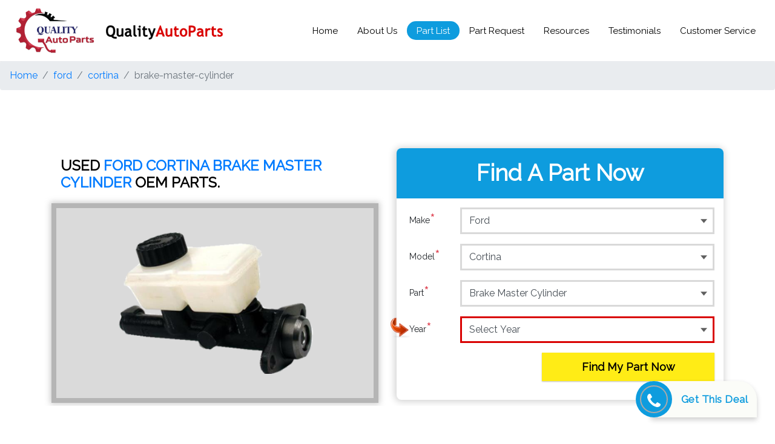

--- FILE ---
content_type: text/html; charset=UTF-8
request_url: https://www.qualityautoparts.com/ford/cortina/brake-master-cylinder
body_size: 40667
content:
<!DOCTYPE html>
<html lang="en">
	<head>
		<title>Used Ford Cortina Brake Master Cylinder - Buy Quality Used Ford Cortina Brake Master Cylinder Online @ Best Price</title>
		<base href="https://www.qualityautoparts.com/">
		<meta http-equiv="Content-type" content="text/html; charset=utf-8"/>
		<meta http-equiv="X-UA-Compatible" content="IE=Edge" />
		<meta name="viewport" content="width=device-width, initial-scale=1, shrink-to-fit=no, maximum-scale=5">
		<!--<meta name="viewport" content="width=device-width, initial-scale=1, shrink-to-fit=no, user-scalable=0">-->
		<meta name="description" content="Used Ford Cortina Brake Master Cylinder - Quality Auto Parts Offers A Best & Quality Ford Cortina Brake Master Cylinder. Get Best Used Parts Online For Ford Cortina Brake Master Cylinder At Affordable Prices From QualityAutoParts.com. Great Value For Money. Easy Returns. Contact Now.">
		<meta name="keywords" content="ford cortina brake master cylinder, used ford cortina brake master cylinder, buy ford cortina brake master cylinder, buy used ford cortina brake master cylinder, online ford cortina brake master cylinder, online used ford cortina brake master cylinder, buy, online, shop, best.">
		<meta name="author" content="Quality Auto Parts">
		<meta name="robots" content="index,follow">		
		<meta name="og:title" property="og:title" content=" "/>
		<meta name="og:keywords" property="og:title" content=" "/>
		<meta name="og:description" property="og:title" content=" "/>
		<meta property="og:type" content="website"/>
		<meta property="og:image" content="images/9112018.jpg" />
		<meta name="og_site_name" property="og:site_name" content="qualityautoparts.com"/>
		<meta name="google-site-verification" content="Ci1UAaMoIyjjClKjrhu6t2RuL51si053pw2ZhxF-H1U" />
		
		<!-- Bootstrap core CSS -->
		<link href="css/bootstrap.min.css" rel="stylesheet" >
		<link  href="css/custom.css" rel="stylesheet">
		<!-- animate css -->
		<link  href="css/animate.css" rel="stylesheet">
		<!-- slick css -->
		<link type="text/css" href="./slick/slick.css" rel="stylesheet">
		<link  type="text/css" href="./slick/slick-theme.css" rel="stylesheet">
		<!-- fontawesome css -->
		<link  href="fontawesome/css/all.css" rel="stylesheet">
		<link href="font/flaticon.css" rel="stylesheet" media="print" onload="this.media='all'">
		
		 <link rel="stylesheet" href="https://pro.fontawesome.com/releases/v5.10.0/css/all.css"
        integrity="sha384-AYmEC3Yw5cVb3ZcuHtOA93w35dYTsvhLPVnYs9eStHfGJvOvKxVfELGroGkvsg+p" crossorigin="anonymous" />
		
		    <link rel="stylesheet" href="https://cdnjs.cloudflare.com/ajax/libs/font-awesome/4.7.0/css/font-awesome.min.css" />
		    
	    
		<!-- Google Font -->
		<link href="https://fonts.googleapis.com/css?family=Raleway" rel="stylesheet" media="print" onload="this.media='all'">
		<!-- Favicons -->
		<link rel="icon" href="favicon.ico"> 
		<script src="https://ajax.googleapis.com/ajax/libs/jquery/3.5.1/jquery.min.js"></script>
		<!-- Google Tag Manager New -->
		<script>(function(w,d,s,l,i){w[l]=w[l]||[];w[l].push({'gtm.start':
		new Date().getTime(),event:'gtm.js'});var f=d.getElementsByTagName(s)[0],
		j=d.createElement(s),dl=l!='dataLayer'?'&l='+l:'';j.async=true;j.src=
		'https://www.googletagmanager.com/gtm.js?id='+i+dl;f.parentNode.insertBefore(j,f);
		})(window,document,'script','dataLayer','GTM-TPT5WKZ');</script>
		<!-- End Google Tag Manager -->

		<!-- Global site tag (gtag.js) - Google Analytics OLD-->
		<script src="https://www.googletagmanager.com/gtag/js?id=UA-120708795-1"></script>
		<script>
		  window.dataLayer = window.dataLayer || [];
		  function gtag(){dataLayer.push(arguments);}
		  gtag('js', new Date());

		  gtag('config', 'UA-120708795-1');
		</script>
		
		 <!--GA-4 updated by crocuslive on 07-02-2023-->
		 <!-- Google tag (gtag.js) -->
<script src="https://www.googletagmanager.com/gtag/js?id=G-NBK02ZK6RK"></script>
<script>
  window.dataLayer = window.dataLayer || [];
  function gtag(){dataLayer.push(arguments);}
  gtag('js', new Date());

  gtag('config', 'G-NBK02ZK6RK');
</script>

<!--from index.php-->
<script>
        var params = new window.URLSearchParams(window.location.search);
        var getG_Id = params.get('gclid');
        var storeCook = document.cookie = "gclid="+getG_Id;
        
        var getcmp = params.get('camp');
        var storeCamp = document.cookie = "camp="+getcmp;
        
        var getadg = params.get('adg');
        var storeADG = document.cookie = "adg="+getadg;
        
                
         var getsource = params.get('source');
        var storeSource = document.cookie = "source="+getsource;
        
        // console.log(storeCook);
</script>


<script>
        var params = new window.URLSearchParams(window.location.search);
        var getG_Id = params.get('gclid');
        var storeCook = document.cookie = "gclid="+getG_Id;
        
        var getcmp = params.get('camp');
        var storeCamp = document.cookie = "camp="+getcmp;
        
        var getadg = params.get('adg');
        var storeADG = document.cookie = "adg="+getadg;
        // console.log(storeCook);
</script>

			<script>
jQuery(function () {
   
    jQuery(".redirect-gclid").click(function () {
        var params = new window.URLSearchParams(window.location.search);
        getG_Id = params.get('gclid');
        window.location.href='https://www.qualityautoparts.com/?gclid=' + getG_Id;
    });
});
</script>

<script>
		    gtag('config', 'AW-1019955424');
</script>

<script> gtag('config', 'AW-1019955424/NuwwCLXeroADEOCRreYD', { 'phone_conversion_number': '1-866-293-3731' }); </script>



  
	</head>
	<body>
	    
	 <script defer>
  document.addEventListener("DOMContentLoaded", function() {
      
    // console.log("DOMContentLoaded event fired");
    
    var canonicalUrl = document.createElement("link");
    canonicalUrl.setAttribute("rel", "canonical");
    canonicalUrl.setAttribute("href", window.location.href);
    document.head.appendChild(canonicalUrl);
    
    // console.log("Canonical URL added:", window.location.href);
  });
</script>

  
  
	<!-- Google Tag Manager (noscript) -->
<noscript><iframe src="https://www.googletagmanager.com/ns.html?id=GTM-TPT5WKZ"
height="0" width="0" style="display:none;visibility:hidden"></iframe></noscript>
<!-- End Google Tag Manager (noscript) --><script>

    $('.appendparam').click(function() {
  // get the current URL
  var currentUrl = window.location.href;
  
  // append the parameter to the URL
  var newUrl = currentUrl + '?myParameter=myValue';
  
  // redirect to the new URL
  window.location.href = newUrl;
});

    $('#myButton').click(function(ethis) {
  // get the current URL
  var currentUrl = window.location.href;
  
  // append the parameter to the URL
  var newUrl = currentUrl + '?myParameter=myValue';
  
  // redirect to the new URL
  window.location.href = newUrl;
});

function DoAction( element ){
     var href = $(element).attr("data-href");
     var queryString = window.location.search;
     console.log(queryString);
     
       window.location.href='https://www.qualityautoparts.com/'+href+queryString;

}
</script>

<style>
    
  /* Floating button container */
  .contact-floating {
    position: fixed;
    bottom: 30px;
    right: 30px; 
    background: #fbfcf8;
    border-radius: 0px 30px 0 0px;
    box-shadow: 0 4px 8px rgba(0,0,0,0.2);
    display: flex;
    align-items: center;
    cursor: pointer;
    transition: all 0.3s ease;
    z-index: 1000;
  }

  .contact-floating:hover {
    transform: translateY(-3px);
    box-shadow: 0 6px 12px rgba(0,0,0,0.3);
  }

  .contact-icon {
    margin-left: -25px;
    width: 60px;
    height: 60px;
    background-color: #0E9CDE;
    border-radius: 50%;
    display: flex;
    align-items: center;
    justify-content: center;
  }

  .contact-icon i {
    color: white;
    border: 2px solid darkgrey;
    font-size: 28px;
    border-radius: 50%;
    padding: 10px;
    width: 46px;
    height: 46px;
  }

  .contact-text {
    color: #0E9CDE;
    font-weight: bold;
    font-size: 17px;
    letter-spacing: 0.5px;
    padding: 15px;
  }
  .fa{
      font: normal normal normal 14px/1 FontAwesome;
  }
  
  
  /* Floating button container end */
</style>

<!-- Breadcrumb -->
<script>
    document.addEventListener('DOMContentLoaded', function () {
        const baseUrl = 'https://www.qualityautoparts.com/';
        const breadcrumbContainer = document.querySelector('.breadcrumb');

        const pathArray = window.location.pathname.replace(/^\//, '').split('/');
        
        breadcrumbContainer.innerHTML += `<li class="breadcrumb-item"><a href="${baseUrl}">Home</a></li>`;

        let currentPath = baseUrl;
        pathArray.forEach((segment, index) => {
           if (segment) {
                const cleanedSegment = segment.replace(/\.php$/, '');
                currentPath += segment + '/';

                if (index === pathArray.length - 1) {
                    breadcrumbContainer.innerHTML += `<li class="breadcrumb-item active" aria-current="page">${decodeURIComponent(cleanedSegment)}</li>`;
                } else {
                    breadcrumbContainer.innerHTML += `<li class="breadcrumb-item"><a href="${currentPath}">${decodeURIComponent(cleanedSegment)}</a></li>`;
                }
            }
        });
    });
</script>



<nav class="navbar navbar-expand-md navbar-dark navbar-custom fixed-top">
    <div class="inline-align-logo">
      			<a class="navbar-brand logodefault" href="https://www.qualityautoparts.com"><img loading="lazy" src="images/qap-logo.png" alt="Quality Auto Parts" width="100" height="57"/></a>
			<a class="navbar-brand logo-old" href="https://www.qualityautoparts.com"><img loading="lazy" src="images/qap-logo-old.png" alt="Quality Auto Parts" /></a>  
    </div>

			<button class="navbar-toggler" type="button" data-toggle="collapse" data-target="#navbarCollapse" aria-controls="navbarCollapse" aria-expanded="false" aria-label="Toggle navigation">
				<span class="navbar-toggler-icon"></span>
			</button>
		<div class="collapse navbar-collapse" id="navbarCollapse">
			<ul class="navbar-nav mr-auto">
               
            </ul>
            <ul class="navbar-nav custom-nav">
				<li class="nav-item active home">
					<a class="nav-link" data-href="index.php" onclick="DoAction(this);">Home</a>
				</li>
				<li class="nav-item aboutus">
					<a class="nav-link"  data-href="aboutus.php" onclick="DoAction(this);">About Us</a>
				</li>
				<li class="nav-item partlist">
					<a class="nav-link"  data-href="partlist.php" onclick="DoAction(this);">Part List</a>
				</li>
				<li class="nav-item partrequest">
					<a class="nav-link"  data-href="partrequest.php" onclick="DoAction(this);">Part Request</a>
				</li>
				<li class="nav-item resources">
					<a class="nav-link"  data-href="resources.php" onclick="DoAction(this);">Resources</a>
				</li>
				<li class="nav-item customerservice">
					<a class="nav-link"  data-href="reviews.php" onclick="DoAction(this);">Testimonials</a>
				</li>
				<li class="nav-item customerservice">
					<a class="nav-link"  data-href="customerservice.php" onclick="DoAction(this);">Customer Service</a>
				</li>
			</ul>
		</div>
	</nav>
	
	<!-- Breadcrumb -->
    <nav aria-label="breadcrumb" class="breadcrumb-container">
        <ol class="breadcrumb"></ol>
    </nav>

	<section class="cstbanner layer-overlay overlay-dark-0 overflow-hidden">
		<div class="container">
			<div class="row">
				<div class="col-12 col-md-12 col-sm-12">
					<div class="invisible invisiblex">height</div>
				</div>
				

				<!--#partimagetrow-->
				<div class="col-md-6 col-sm-12">
					<div class="col-md-12 pagedetailh1in"><h1>USED <span class="text-blue fnt-big">Ford Cortina Brake Master Cylinder</span> OEM PARTS.</h1></div><div class="subbannerproduct cstbanner2"><img src="images/parts/brake-master-cylinder.png" alt="Master Cylinder - Brakes" ></div>
					
				</div>
				<!--partimagetrow#-->




				<div class="col-md-6 col-sm-12 divblk">
					<div class="form-block">
						<div class="form-title">
							<div class="form-titleh1">Find A Part Now</div>
						</div>
						<form id="qapform" class="form-custom" >
							<div class="form-group row">
								<img src="images/arrow.png" class="arrowrequired d-none qap_make" alt="Arrow for Required" />
								<label for="make" class="col-2 col-form-label">Make <span class="text-danger">*</span></label>
								<div class="col-10">
									<select name="qap_make" id="qap_make"  class="form-control">
											<option value="">Select Make</option>
											
												<option value="AMC" >AMC</option>
											
												<option value="Acura" >Acura</option>
											
												<option value="Alfa-Romeo" >Alfa-Romeo</option>
											
												<option value="Audi" >Audi</option>
											
												<option value="BMW" >BMW</option>
											
												<option value="British-Leyland" >British-Leyland</option>
											
												<option value="Buick" >Buick</option>
											
												<option value="Cadillac" >Cadillac</option>
											
												<option value="Chevy" >Chevy</option>
											
												<option value="Chrysler" >Chrysler</option>
											
												<option value="Cooper" >Cooper</option>
											
												<option value="Daewoo" >Daewoo</option>
											
												<option value="Daihatsu" >Daihatsu</option>
											
												<option value="Dodge" >Dodge</option>
											
												<option value="Eagle" >Eagle</option>
											
												<option value="Fiat-Lancia" >Fiat-Lancia</option>
											
												<option value="Ford" selected>Ford</option>
											
												<option value="GM" >GM</option>
											
												<option value="GMC" >GMC</option>
											
												<option value="Genesis" >Genesis</option>
											
												<option value="Honda" >Honda</option>
											
												<option value="Hummer" >Hummer</option>
											
												<option value="Hyundai" >Hyundai</option>
											
												<option value="Infiniti" >Infiniti</option>
											
												<option value="International" >International</option>
											
												<option value="Isuzu" >Isuzu</option>
											
												<option value="Jaguar" >Jaguar</option>
											
												<option value="Jeep" >Jeep</option>
											
												<option value="Kia" >Kia</option>
											
												<option value="Land-Rover" >Land-Rover</option>
											
												<option value="Lexus" >Lexus</option>
											
												<option value="Lincoln" >Lincoln</option>
											
												<option value="Mazda" >Mazda</option>
											
												<option value="Mercedes-Benz" >Mercedes-Benz</option>
											
												<option value="Mercury" >Mercury</option>
											
												<option value="Mitsubishi" >Mitsubishi</option>
											
												<option value="Nissan" >Nissan</option>
											
												<option value="Oldsmobile" >Oldsmobile</option>
											
												<option value="Opel" >Opel</option>
											
												<option value="Peugeot" >Peugeot</option>
											
												<option value="Plymouth" >Plymouth</option>
											
												<option value="Pontiac" >Pontiac</option>
											
												<option value="Porsche" >Porsche</option>
											
												<option value="Renault" >Renault</option>
											
												<option value="Rover" >Rover</option>
											
												<option value="Saab" >Saab</option>
											
												<option value="Saturn" >Saturn</option>
											
												<option value="Scion" >Scion</option>
											
												<option value="Subaru" >Subaru</option>
											
												<option value="Suzuki" >Suzuki</option>
											
												<option value="Toyota" >Toyota</option>
											
												<option value="Volkswagen" >Volkswagen</option>
											
												<option value="Volvo" >Volvo</option>
											
												<option value="Yugo" >Yugo</option>
											
										</select>
								</div>
							</div>
							<div class="form-group row">
								<img src="images/arrow.png" class="arrowrequired d-none qap_model" alt="Arrow for Required" />
								<label for="modelid" class="col-2 col-form-label">Model <span class="text-danger">*</span></label>
								<div class="col-10">
									<select name="qap_model" id="qap_model"  class="form-control">
									<option value="">Select Model</option>
									
											<option value="Ford_Aerostar" >Aerostar</option>
									
											<option value="Ford_Aspire" >Aspire</option>
									
											<option value="Ford_Bronco" >Bronco</option>
									
											<option value="Ford_Bronco-II" >Bronco II</option>
									
											<option value="Ford_BRONCO-SPORT" >BRONCO-SPORT</option>
									
											<option value="Ford_C-MAX" >C-MAX</option>
									
											<option value="Ford_Contour" >Contour</option>
									
											<option value="Ford_CORSAIR" >CORSAIR</option>
									
											<option value="Ford_Cortina" selected>Cortina</option>
									
											<option value="Ford_Courier" >Courier</option>
									
											<option value="Ford_Crown-Victoria" >Crown Victoria</option>
									
											<option value="Ford_E100-VAN" >E100 VAN</option>
									
											<option value="Ford_E150-VAN" >E150 VAN</option>
									
											<option value="Ford_E200-VAN" >E200 VAN</option>
									
											<option value="Ford_E250-VAN" >E250 VAN</option>
									
											<option value="Ford_E300-VAN" >E300 VAN</option>
									
											<option value="Ford_E350-VAN" >E350 VAN</option>
									
											<option value="Ford_E450SD-VAN" >E450SD VAN</option>
									
											<option value="Ford_E550SD-VAN" >E550SD VAN</option>
									
											<option value="Ford_ECOSPORT" >ECOSPORT</option>
									
											<option value="Ford_Edge" >Edge</option>
									
											<option value="Ford_Escape" >Escape</option>
									
											<option value="Ford_Escort" >Escort</option>
									
											<option value="Ford_Excursion" >Excursion</option>
									
											<option value="Ford_Exp" >Exp</option>
									
											<option value="Ford_Expedition" >Expedition</option>
									
											<option value="Ford_Explorer" >Explorer</option>
									
											<option value="Ford_F100" >F100</option>
									
											<option value="Ford_F150" >F150</option>
									
											<option value="Ford_F150-Raptor" >F150 Raptor</option>
									
											<option value="Ford_F250" >F250</option>
									
											<option value="Ford_F250SD" >F250SD</option>
									
											<option value="Ford_F350" >F350</option>
									
											<option value="Ford_F350SD" >F350SD</option>
									
											<option value="Ford_F450" >F450</option>
									
											<option value="Ford_F450SD" >F450SD</option>
									
											<option value="Ford_F550SD" >F550SD</option>
									
											<option value="Ford_Fairlane" >Fairlane</option>
									
											<option value="Ford_Fairmont" >Fairmont</option>
									
											<option value="Ford_Falcon" >Falcon</option>
									
											<option value="Ford_Festiva" >Festiva</option>
									
											<option value="Ford_Fiesta" >Fiesta</option>
									
											<option value="Ford_Five-Hundred" >Five Hundred</option>
									
											<option value="Ford_Flex" >Flex</option>
									
											<option value="Ford_Focus" >Focus</option>
									
											<option value="Ford_FOCUS-RS" >FOCUS-RS</option>
									
											<option value="Ford_Ford-GT" >Ford GT</option>
									
											<option value="Ford_Forward-Control" >Forward Control</option>
									
											<option value="Ford_Freestar" >Freestar</option>
									
											<option value="Ford_Freestyle" >Freestyle</option>
									
											<option value="Ford_Fusion" >Fusion</option>
									
											<option value="Ford_Granada" >Granada</option>
									
											<option value="Ford_LN7" >LN7</option>
									
											<option value="Ford_LTD" >LTD</option>
									
											<option value="Ford_LTD-II" >LTD II</option>
									
											<option value="Ford_Maverick" >Maverick</option>
									
											<option value="Ford_Mercury" >Mercury</option>
									
											<option value="Ford_Mustang" >Mustang</option>
									
											<option value="Ford_NEMESIS" >NEMESIS</option>
									
											<option value="Ford_Passenger" >Passenger</option>
									
											<option value="Ford_Pinto" >Pinto</option>
									
											<option value="Ford_Probe" >Probe</option>
									
											<option value="Ford_Ranger" >Ranger</option>
									
											<option value="Ford_Taurus" >Taurus</option>
									
											<option value="Ford_Taurus-X" >Taurus X</option>
									
											<option value="Ford_Tempo" >Tempo</option>
									
											<option value="Ford_Thunderbird" >Thunderbird</option>
									
											<option value="Ford_Torino" >Torino</option>
									
											<option value="Ford_TRANSIT-150" >TRANSIT 150</option>
									
											<option value="Ford_TRANSIT-250" >TRANSIT 250</option>
									
											<option value="Ford_TRANSIT-350" >TRANSIT 350</option>
									
											<option value="Ford_Transit-Connect" >Transit Connect</option>
									
											<option value="Ford_Van" >Van</option>
									
											<option value="Ford_Windstar" >Windstar</option>
									
										</select>
								</div>
							</div>
							<div class="form-group row">
								<img src="images/arrow.png" class="arrowrequired d-none qap_part" alt="Arrow for Required" />
								<label for="partid" class="col-2 col-form-label">Part <span class="text-danger">*</span></label>
								<div class="col-10">
									<select name="qap_part" id="qap_part"  class="form-control">
										<option value="">Select Part</option>
										
											<option value="Air-Cleaner-Box" >Air Cleaner Box</option>
									    
											<option value="Alternator" >Alternator</option>
									    
											<option value="Rear-Axle" >Axle - Rear</option>
									    
											<option value="Axle-Housing" >Axle Housing</option>
									    
											<option value="Axle-Shaft" >Axle Shaft</option>
									    
											<option value="Back-Glass" >Back Glass</option>
									    
											<option value="Bell-Housing" >Bell Housing</option>
									    
											<option value="Blower-Motor" >Blower Motor</option>
									    
											<option value="Brake-Master-Cylinder" selected>Brake Master Cylinder</option>
									    
											<option value="Front-Bumper" >Bumper - Front</option>
									    
											<option value="Rear-Bumper" >Bumper - Rear</option>
									    
											<option value="Camshaft" >Camshaft</option>
									    
											<option value="Carburetor" >Carburetor</option>
									    
											<option value="Carrier-Assembly" >Carrier Assembly</option>
									    
											<option value="Clutch-Disc" >Clutch Disc</option>
									    
											<option value="Engine-Coil" >Coil - Engine</option>
									    
											<option value="Coil-Spring" >Coil Spring</option>
									    
											<option value="Crankshaft" >Crankshaft</option>
									    
											<option value="Cylinder-Block" >Cylinder Block</option>
									    
											<option value="Cylinder-Head" >Cylinder Head</option>
									    
											<option value="Dash-Panel" >Dash Panel</option>
									    
											<option value="Trunk-Lid" >Decklid</option>
									    
											<option value="Distributor" >Distributor</option>
									    
											<option value="Engine-Coil" >Distributor Coil</option>
									    
											<option value="Fsrnt-Door-Asm" >Door Assembly - Front</option>
									    
											<option value="Rear-Door-Asm" >Door Assembly - Rear</option>
									    
											<option value="Front-Door-Glass" >Door Glass - Front (Side)</option>
									    
											<option value="Rear-Dr-Glass" >Door Glass - Rear (Side)</option>
									    
											<option value="Frnt-Vent-Glass" >Door Vent Glass - Front (Side)</option>
									    
											<option value="Rear-Drive-Shaft" >Drive Shaft - Rear</option>
									    
											<option value="Engine" >Engine Assembly</option>
									    
											<option value="Engine-Coil" >Engine Coil</option>
									    
											<option value="Exhaust-Manifold" >Exhaust Manifold</option>
									    
											<option value="Fender" >Fender</option>
									    
											<option value="Flywheel" >Flywheel</option>
									    
											<option value="Front-Body-Panel" >Front Body Panel</option>
									    
											<option value="Front-Bumper" >Front Bumper</option>
									    
											<option value="Fsrnt-Door-Asm" >Front Door Assembly</option>
									    
											<option value="Front-Door-Glass" >Front Door Glass (Side)</option>
									    
											<option value="Frnt-Vent-Glass" >Front Door Vent Glass (Side)</option>
									    
											<option value="Front-Fender" >Front Fender</option>
									    
											<option value="Front-Side-Lamp" >Front Side Lamp</option>
									    
											<option value="Front-Spoiler" >Front Spoiler</option>
									    
											<option value="Front-Wiper-Motor" >Front Wiper Motor</option>
									    
											<option value="Fuel-Pump" >Fuel Pump</option>
									    
											<option value="Generator" >Generator</option>
									    
											<option value="Grille" >Grille</option>
									    
											<option value="Head-Light" >Head Light Assembly</option>
									    
											<option value="Heater-Assembly" >Heater Assembly</option>
									    
											<option value="Hood" >Hood</option>
									    
											<option value="Hub-Brakes" >Hub Brakes</option>
									    
											<option value="Intake-Manifold" >Intake Manifold</option>
									    
											<option value="Knee" >Knee</option>
									    
											<option value="Rear-Leaf-Spring" >Leaf Spring - Rear</option>
									    
											<option value="Oil-Pan" >Oil Pan</option>
									    
											<option value="Power-Brake-Boosters" >Power Brake Boosters</option>
									    
											<option value="Pressure-Plate" >Pressure Plate</option>
									    
											<option value="Radiator" >Radiator</option>
									    
											<option value="Rear-Axle" >Rear Axle</option>
									    
											<option value="Rear-Bumper" >Rear Bumper</option>
									    
											<option value="Rear-Door-Asm" >Rear Door Assembly</option>
									    
											<option value="Rear-Dr-Glass" >Rear Door Glass (Side)</option>
									    
											<option value="Ring-Gear-Pinion" >Ring Gear and Pinion Assembly</option>
									    
											<option value="Rocker-Arm" >Rocker Arm</option>
									    
											<option value="Shock-Absorber" >Shock Absorber</option>
									    
											<option value="Front-Side-Lamp" >Side Lamp (Front)</option>
									    
											<option value="Spindle-Knuckle-Front" >Spindle Knuckle - Front</option>
									    
											<option value="Front-Spoiler" >Spoiler - Front</option>
									    
											<option value="Starter-Motor" >Starter Motor</option>
									    
											<option value="Steering-Gear" >Steering Gear - Rack & Pinion</option>
									    
											<option value="Tail-Light" >Tail Light</option>
									    
											<option value="Trunk-Lid" >Tailgate</option>
									    
											<option value="Timing-Cover" >Timing Cover</option>
									    
											<option value="Torque-Converter" >Torque Converter</option>
									    
											<option value="Transmission" >Transmission</option>
									    
											<option value="Trunk-Lid" >Trunk Lid</option>
									    
											<option value="Front-Spoiler" >Valance - Front</option>
									    
											<option value="Voltage-Regulator" >Voltage Regulator</option>
									    
											<option value="Water-Pump" >Water Pump</option>
									    
											<option value="Wheel" >Wheel</option>
									    
											<option value="Front-Wiper-Motor" >Wiper Motor (Windshield)</option>
									    
											<option value="Front-Wiper-Motor" >Wiper Motor - Front</option>
									    
									</select>
								</div>
							</div>
							<div class="form-group row">
								<img src="images/arrow.png" class="arrowrequired d-block qap_year" alt="Arrow for Required" />
								<label for="yearid" class="col-2 col-form-label">Year <span class="text-danger">*</span></label>
								<div class="col-10">
									<select name="qap_year" id="qap_year" autofocus  class="form-control">
										<option value="">Select Year</option>
										
											<option value="1970" >1970</option>
									    
											<option value="1969" >1969</option>
									    
											<option value="1968" >1968</option>
									    
											<option value="1967" >1967</option>
									    
									</select>
								</div>
							</div>
							<div class="form-group row">
								<div class="col-md-7 offset-md-5 col-sm-12">
									<button type="button"  name='find' id='find' class="btn btn-custom">Find My Part Now</button>
								</div>
							</div>
						</form>
					</div>
				</div>
			</div>
		</div>
	</section>

	
	<section class=" mt-5 mb-5">
		<div class="container">
			<div class="row">
				<!--#descriptiontrow-->
				<div class="col-md-12 col-sm-12">
					<div class="reelative"><div class="subtitle">Buy Quality Ford Cortina Brake Master Cylinder Online @ Best Price</div></div>
					<div class="makecontent">
						<p><u><b>Used Brake Master Cylinder</b></u></p>
<p>Brake Master Cylinder is the main component of vehicles braking system which is activated through discouraging the brake pedal, the brake pedal pushes cylinder through chambers with constraining brake liquid by brake lines. It works by pressing a metal rod by cylinder to force the fluid into wheels through braking system. It should be frequently checked inorder to keep better performance of the vehicle.</p> 
<p><u>Uses and advantages of installing the <b>online Brake Master Cylinder</b></u></p>
<p>There are many <b>car parts</b> such as the <b>Brake Master Cylinder online</b> that you can find on different auto websites. It is considered one of the most essential parts of the vehicle braking system. The cylinder is used as a valve that pushes the brake fluid in the brake lines. It allows the brake calipers to move against the rotors. If you have noticed abnormal brake pedal behavior, then it might lead to inconsistent pressure being developed in the braking system.</p>
<p>Due to the daily wear and tear the cylinder might wear out, and that is the right time to <b>buy used Brake Master Cylinder</b>. You should examine the performance of <b>Brake Master Cylinder</b> after a particular time duration to ensure that it is still in working condition and have not become spongy or slow.</p> 
<p>Remember a faulty Brake Master Cylinder can contaminate the brake fluid. Such type of <b>auto parts</b> uses rubber valve which breaks down and causes contamination. After installing the <b>OEM parts</b> make sure that they are able to hold enough brake pressure. You can ensure whether the <b>used auto parts</b> installed are compatible or not by simply checking the engine lights. The sensors detect any kind of problem that may occur due to incorrect brake fluid pressure.</p> 
<p><u>QAP- The right place to find accurate <b>auto parts</b> for your automobile</u></p>
<p>QAP is an online platform where you can find a number of <b>used car parts</b> according to your car model. After identifying the type of <b>used OEM parts</b> you need to install you can search the online inventory and add the items to your cart with just a click. You can even track your order of the auto parts online.</p> 

					</div>
				</div>
			</div>
		</div>
	</section>
		<section class="bgblue contactdivft">
		<div class="container">
			<div class="row">
				<div class="col-md-9 col-sm-12">
					<div class="ctnumb">
						<div class="ctnumbh1">FIND YOUR ORDERS?</div>
						<h2><a href="tel:1-866-293-3731">1-866-293-3731</a></h2>
					</div>
				</div>
				<div class="col-md-3 col-sm-9">
				<a class="btn btn-custom mt-4 d-none " href='partrequest.php' >Find My Part Now</a>
				<a href='https://www.findjunkyard.com' class=' d-none'></a>
				</div>
			</div>
		</div>
	</section><section class="partnersdiv">
		<div class="container-fluid">
			<div class="row">
				<div class="col-12">
				   <div class="regular slider">
						<div>
							<div class="item">
								<img src="images/partnerslogos/acura.jpg" alt="ACURA" defer />
							</div>
						</div>
						<div>
							<div class="item">
								<img src="images/partnerslogos/alfa-romeo.png" alt="ALFA-ROMEO" defer />
							</div>
						</div>
						<div>
							<div class="item">
								<img src="images/partnerslogos/AMC.jpg" alt="AMC" defer />
							</div>
						</div>
						<div>
							<div class="item">
								<img src="images/partnerslogos/audi.png" alt="AUDI" defer />
							</div>
						</div>
						<div>
							<div class="item">
								<img src="images/partnerslogos/BMW.png" alt="BMW" defer />
							</div>
						</div>
						<div>
							<div class="item">
								<img src="images/partnerslogos/British-Leyland.png" alt="BRITISH-LEYLAND" defer />
							</div>
						</div>
						<div>
							<div class="item">
								<img src="images/partnerslogos/Cooper.png" alt="COOPER" defer />
							</div>
						</div>
				   </div>
				</div>
			</div>
		</div>
	</section>
	<section class="footercontactdiv lineargradient3">
		<div class="container-fluid">
			<div class="row classicvh">
				<div class="col-md-6 col-sm-12">
					<div class="classicimg">
						<img src="images/classiccar.png" alt="car" defer/>
					</div>
				</div>
				<div class="col-md-6 col-sm-12 ftcontactdivbk">
					<div class="col-12 addressdiv row">
						<div class="col-2">
							<i class="glyph-icon flaticon-flag"></i>
						</div>
						<div class="col-10">
							<div class="addressdivh1">Quality Auto Parts </div>
							<div class="addressdivh2">5900 Balcones Dr,<br />
						 	Austin, TX 78731</div>						

						</div>
					</div>
					<div class="col-12 addressdiv row">
						<div class="col-2">
							<i class="glyph-icon flaticon-mail"></i>
						</div>
						<div class="col-10">
							<h2><a href="mailto:info@qualityautoparts.com">info@qualityautoparts.com</a></h2>
						</div>
					</div>
					<div class="col-12 addressdiv row">
						<div class="col-2">
							<i class="glyph-icon flaticon-phone"></i>
						</div>
						<div class="col-10">
							<h2><a href="tel:1-866-293-3731">1-866-293-3731</a></h2>
						</div>
					</div>
					<div class="col-12 addressdiv row">
						<div class="col-2">
							<i class="glyph-icon flaticon-telephone"></i>
						</div>
						<div class="col-10">
							<h2><a href="tel:1-726-666-7470">1-726-666-7470</a></h2>
						</div>
					</div>
					<div class="col-12 addressdiv row">
						<div class="col-2">
							<i class="glyph-icon flaticon-phone-1"></i>
						</div>
						<div class="col-10">
							<h2><a href="tel:1-800-582-2420">1-800-582-2420</a></h2>
						</div>
					</div>
				</div>
			</div>
		</div>
	</section>
	<div class="contact-floating" onclick="window.location.href='tel:1-866-293-3731'">
  <div class="contact-icon">
    <i class="fa fa-phone"></i>
  </div>
  <div class="contact-text">Get This Deal</div>
</div><section class="footerdiv">
		<div class="container-fluid">
			<div class="row">
				<div class="col-md-3 col-sm-12 infooter">
					<h3>Part Request</h3>
					<ul>
						<li><a href="partrequest.php">Find A Part</a></li>
						<li><a href="carsearchmakes/car-make">Search By Car Make</a></li>
						<li><a href="carsearchmakes/part-type">Search By Part Type</a></li>
						<li><a href="sitemap.php">Sitemap	</a></li>
					</ul>
				</div>
				<div class="col-md-3 col-sm-12 infooter">
					<h3>Customer Service</h3>
					<ul>
						<li><a href="customerservice.php">Submit A Ticket</a></li>
						<li><a href="warranty.php">Warranty Policy</a></li>
						<li><a href="contactus.php">Contact Us</a></li>
					</ul>
				</div>
				<div class="col-md-3 col-sm-12 infooter">
					<h3>Resources</h3>
					<ul>
						<li><a href="resources.php">Articles</a></li>
						<li><a href="reviews.php">Testimonials</a></li>
						<li><a href="importantlinks.php">Important Links</a></li>
					</ul>
				</div>
				<div class="col-md-3 col-sm-12 infooter">
					<h3>About Us</h3>
					<ul>
						<li><a href="aboutus.php">Why QAP?</a></li>
						<li><a href="privacypolicy.php">Privacy Policy</a></li>
						<li><a href="termsandconditions.php">Terms and Conditions</a></li>
						
					</ul>
				</div>
			</div>
		</div>
		<div>
        <div class="col-md-3 col-sm-12 infooter">
					<a href="https://www.linkedin.com/company/quality-auto-parts/" target="_blank"><img src="images/footer/LinkedIn_logo_initials.png.webp" width="20" height="20" defer="">
					<a href="https://www.facebook.com/share/1DfRpfWe6a/" target="_blank"><img src="images/footer/Facebook_Logo_2023.png" width="20" height="20" defer="">

				</div>
    </div>
	</section>
	<section class="footercopyrightdiv">
		<div class="container-fluid">
			<div class="row">
				<div class="copyrighttext m-auto"><p>Copyright © <script type="text/javascript">document.write(new Date().getFullYear());</script>. QualityAutoParts.com. All Rights Reserved</p></div>
			</div>
		</div>
	</section>
		<!-- Bootstrap core JS -->
		<script src="js/jquery-3.3.1.min.js"></script>
		<script src="js/bootstrap.min.js"></script>
		<script src="js/wow.js" ></script>
		<script src="js/main.js"></script>
		<!-- Include Slick Slider -->
		<script src="./slick/slick.min.js" type="text/javascript" charset="utf-8"></script>
		<script type="text/javascript" src="https://www.google.com/recaptcha/api.js"></script>
		<script type="text/javascript">
			new WOW().init();
			$(document).ready(function() {
				
				$(".regular").slick({
					dots: false,
					prevArrow: '<button class="slick-prev" aria-label="Previous" type="button"><i class="fa fa-chevron-left"></i></button>',
					nextArrow: '<button class="slick-next" aria-label="Next" type="button"><i class="fa fa-chevron-right"></i></button>',
					speed: 300,
					infinite: true,
					autoplay: true,
					slidesToShow: 6,
					slidesToScroll: 1,
					 responsive: [
					{
					  breakpoint: 1024,
					  settings: {
						slidesToShow: 5,
						slidesToScroll: 3,
						infinite: true,
						dots: false
					  }
					},
					{
					  breakpoint: 600,
					  settings: {
						slidesToShow: 4,
						slidesToScroll: 2
					  }
					},
					{
					  breakpoint: 480,
					  settings: {
						slidesToShow: 1,
						slidesToScroll: 1
					  }
					}
					// You can unslick at a given breakpoint now by adding:
					// settings: "unslick"
					// instead of a settings object
				  ]
				});
				$('.responsive').slick({
				  dots: false,
				  infinite: true,
				  speed: 300,
				  autoplay: true,
				  arrows:false,
				  slidesToShow: 4,
				  slidesToScroll: 1,
				  responsive: [
					{
					  breakpoint: 1024,
					  settings: {
						slidesToShow: 2,
						slidesToScroll: 2,
						infinite: true,
						dots: false
					  }
					},
					{
					  breakpoint: 600,
					  settings: {
						slidesToShow: 2,
						slidesToScroll: 1
					  }
					},
					{
					  breakpoint: 480,
					  settings: {
						slidesToShow: 1,
						slidesToScroll: 1
					  }
					}
					// You can unslick at a given breakpoint now by adding:
					// settings: "unslick"
					// instead of a settings object
				  ]
				});
			});  
		</script>
	</body>
</html>
<script type="text/javascript">

var option = '';

$('document').ready(function(){

	var activeheader = 'partlist';
	$('.nav-item').removeClass('active');
	$('.'+activeheader).addClass('active');

	if(option == 'car-make'){

		$('html, body').animate({
        'scrollTop' : $("#makes").position().top
    	});

	}
	if(option == 'part-type'){

		$('html, body').animate({
        'scrollTop' : $("#models").position().top
    	});
	}
	
})
</script>
